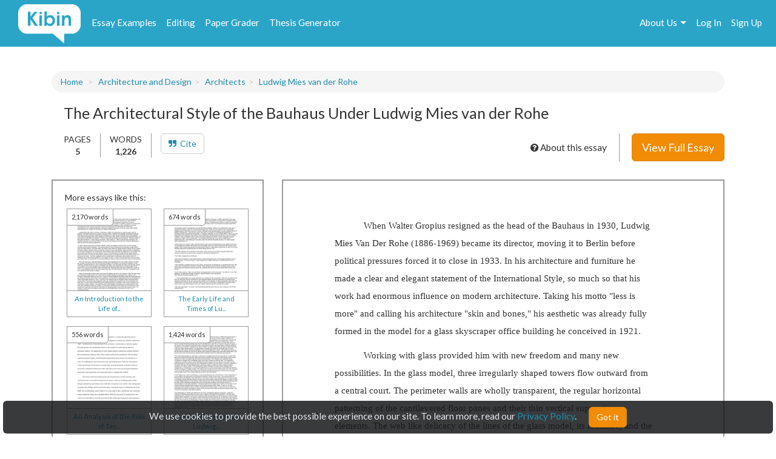

--- FILE ---
content_type: text/html; charset=UTF-8
request_url: https://www.kibin.com/essay-examples/the-architectural-style-of-the-bauhaus-under-ludwig-mies-van-der-rohe-NZEkEHFl
body_size: 8222
content:
<!doctype html>
<html>
	<head>
		<title>The Architectural Style of the Bauhaus Under Ludwig Mies van der Rohe | Kibin</title>
<meta name='description' content="When Walter Gropius resigned as the head of the Bauhaus in 1930, Ludwig Mies Van Der Rohe (1886-1969) became its director, moving it to Berlin before political pressures forced it to close in 1933. In his architecture and furniture he made a clear and elegant statement of the International...">


<meta name='viewport' content='width=device-width,initial-scale=1'>
<meta http-equiv='content-type' content='text/html;charset=UTF-8'>
<link rel='mask-icon' sizes='any' href='https://cdn.kibin.com/images/kibin_logo.svg' color='#018bce'>
<link rel='shortcut icon' href='https://cdn.kibin.com/images/favicon.png'>
<link rel='preconnect' href='https://fonts.googleapis.com'>
<link rel='preconnect' href='https://fonts.gstatic.com' crossorigin>
<link href='https://fonts.googleapis.com/css2?family=Abril+Fatface&family=Lato:wght@300;400;700;900&display=swap' rel='stylesheet'>
<link rel='preconnect stylesheet' href='https://cdnjs.cloudflare.com/ajax/libs/font-awesome/4.7.0/css/font-awesome.min.css' defer>
<link rel='dns-prefetch stylesheet' href='https://cdnjs.cloudflare.com/ajax/libs/font-awesome/4.7.0/css/font-awesome.min.css' defer>
<link rel='preload' href='/d1b6ba3dd2caca808a6b6e68a03216b3/css/main.css' as='style'>
<link rel='stylesheet' href='/d1b6ba3dd2caca808a6b6e68a03216b3/css/main.css' media='print' onload='this.media="all"'>

	<link rel='stylesheet' href='https://cdn.kibin.com/packages/bootstrap-3.3.5-custom/css/bootstrap.essential.min.css'>
	<link rel='preload' href='https://cdn.kibin.com/packages/bootstrap-3.3.5-custom/css/bootstrap.min.css' as='style'>
	<link rel='stylesheet' href='https://cdn.kibin.com/packages/bootstrap-3.3.5-custom/css/bootstrap.min.css' media='print' onload='this.media="all"'>




	<script src='https://ajax.googleapis.com/ajax/libs/jquery/2.1.4/jquery.min.js'></script>

	<link rel='preload' href='/d1b6ba3dd2caca808a6b6e68a03216b3/css/essay-examples.css' as='style'>
	<link rel='stylesheet' href='/d1b6ba3dd2caca808a6b6e68a03216b3/css/essay-examples.css' media='print' onload='this.media="all"'>

	
	



	<link href="https://www.kibin.com/essay-examples/the-architectural-style-of-the-bauhaus-under-ludwig-mies-van-der-rohe-NZEkEHFl" rel='canonical'>

<div id='maintenance_block' style='display:none'><div id='maintenance_banner'></div></div>


<div id='disconnect_banner' style='display:none'></div>


<!-- Google Analytics -->
<script>
(function(i,s,o,g,r,a,m){i['GoogleAnalyticsObject']=r;i[r]=i[r]||function(){
(i[r].q=i[r].q||[]).push(arguments)},i[r].l=1*new Date();a=s.createElement(o),
m=s.getElementsByTagName(o)[0];a.async=1;a.src=g;m.parentNode.insertBefore(a,m)
})(window,document,'script','//www.google-analytics.com/analytics.js','ga');
ga('create', 'UA-20619135-1', 'auto');
ga('require', 'displayfeatures');
ga('send', 'pageview');
</script>
<!-- End Google Analytics -->

<!-- Google Tag Manager -->

<script>(function(w,d,s,l,i){w[l]=w[l]||[];w[l].push({'gtm.start':new Date().getTime(),event:'gtm.js'});var f=d.getElementsByTagName(s)[0],j=d.createElement(s),dl=l!='dataLayer'?'&l='+l:'';j.async=true;j.src='https://www.googletagmanager.com/gtm.js?id='+i+dl;f.parentNode.insertBefore(j,f);})(window,document,'script','dataLayer','GTM-NCV25LF');</script>
<!-- End Google Tag Manager -->

	<!-- Hotjar Tracking Code for https://www.kibin.com -->
	<script>
		(function(h,o,t,j,a,r){
			h.hj=h.hj||function(){(h.hj.q=h.hj.q||[]).push(arguments)};
			h._hjSettings={hjid:2751132,hjsv:6};
			a=o.getElementsByTagName('head')[0];
			r=o.createElement('script');r.async=1;
			r.src=t+h._hjSettings.hjid+j+h._hjSettings.hjsv;
			a.appendChild(r);
		})(window,document,'https://static.hotjar.com/c/hotjar-','.js?sv=');
	</script>

	<!-- Start Visual Website Optimizer Asynchronous Code -->
	<script type='text/javascript'>
	var _vwo_code=(function(){
	var account_id=241616,
	settings_tolerance=2000,
	library_tolerance=2500,
	use_existing_jquery=false,
	// DO NOT EDIT BELOW THIS LINE
	f=false,d=document;return{use_existing_jquery:function(){return use_existing_jquery;},library_tolerance:function(){return library_tolerance;},finish:function(){if(!f){f=true;var a=d.getElementById('_vis_opt_path_hides');if(a)a.parentNode.removeChild(a);}},finished:function(){return f;},load:function(a){var b=d.createElement('script');b.src=a;b.type='text/javascript';b.innerText;b.onerror=function(){_vwo_code.finish();};d.getElementsByTagName('head')[0].appendChild(b);},init:function(){settings_timer=setTimeout('_vwo_code.finish()',settings_tolerance);var a=d.createElement('style'),b='body{opacity:0 !important;filter:alpha(opacity=0) !important;background:none !important;}',h=d.getElementsByTagName('head')[0];a.setAttribute('id','_vis_opt_path_hides');a.setAttribute('type','text/css');if(a.styleSheet)a.styleSheet.cssText=b;else a.appendChild(d.createTextNode(b));h.appendChild(a);this.load('//dev.visualwebsiteoptimizer.com/j.php?a='+account_id+'&u='+encodeURIComponent(d.URL)+'&r='+Math.random());return settings_timer;}};}());_vwo_settings_timer=_vwo_code.init();
	</script>
	<!-- End Visual Website Optimizer Asynchronous Code -->

	<!-- Facebook Pixel Code -->
			<script>
		if(/Mobi/i.test(navigator.userAgent)||/Android/i.test(navigator.userAgent)) {
			// do nothing
		} else {
			!function(f,b,e,v,n,t,s){if(f.fbq)return;n=f.fbq=function(){n.callMethod?n.callMethod.apply(n,arguments):n.queue.push(arguments)};if(!f._fbq)f._fbq=n;n.push=n;n.loaded=!0;n.version='2.0';n.queue=[];t=b.createElement(e);t.async=!0;t.src=v;s=b.getElementsByTagName(e)[0];s.parentNode.insertBefore(t,s)}(window,document,'script','https://connect.facebook.net/en_US/fbevents.js');fbq('init', '959451720838367');fbq('track', "PageView");
		}
		</script><noscript><img height='1' width='1' style='display:none' src='https://www.facebook.com/tr?id=959451720838367&ev=PageView&noscript=1'></noscript>
		<!-- End Facebook Pixel Code -->
	
	
	<div class='nav-top-hamburger-mobile'>
		<div class='nav-hamburger-box-show'></div>
		<div class='nav-hamburger-box-close'></div>
	</div>

			<div class='nav-side-mobile' style='display:none'>
			<div class='nav-side-mobile-logo'></div>
			<div class='nav-side-mobile-buffer'></div>

							<div class='nav-side-mobile-menu-item'><a href='/essay-examples'>Essay Examples</a></div>
				<div class='nav-side-mobile-menu-item nav-side-mobile-menu-editing'><a href='/editing-proofreading-services'>Editing</a></div>
			
							<div class='nav-side-mobile-menu-item'><a href='/free-paper-grader'>Paper Grader</a></div>
				<div class='nav-side-mobile-menu-item'><a href='/thesis-builder'>Thesis Generator</a></div>
									
			<div class='nav-side-mobile-buffer'></div>
							<div class='nav-side-mobile-menu-item nav-side-mobile-menu-aboutus'>About Us<div class='nav-side-mobile-item-caret'>&gt;</div></div>
									<div class='nav-side-mobile-menu-item'><a href='/essay-examples/login'>Log In</a></div>
					<div class='nav-side-mobile-menu-item'><a href='/essay-examples/search'>Search</a></div>
									</div>
		<div class='nav-side-submenu nav-side-submenu-edb' style='display:none'>
			<div class='nav-mobile-back'>&lt; Back</div>
			<div class='nav-side-mobile-buffer'></div>
					</div>
		<div class='nav-side-submenu nav-side-submenu-editing' style='display:none'>
			<div class='nav-mobile-back'>&lt; Back</div>
			<div class='nav-side-mobile-buffer'></div>
					</div>
		<div class='nav-side-submenu nav-side-submenu-aboutus' style='display:none'>
			<div class='nav-mobile-back'>&lt; Back</div>
			<div class='nav-side-mobile-buffer'></div>
			<div class='nav-side-mobile-menu-item nav-side-mobile-menu-item-sub'><a href='/about'>Team Kibin</a></div>
			<div class='nav-side-mobile-menu-item nav-side-mobile-menu-item-sub'><a href='/editors'>Editors</a></div>
			<div class='nav-side-mobile-menu-item nav-side-mobile-menu-item-sub'><a href='/careers'>Careers</a></div>
			<div class='nav-side-mobile-menu-item nav-side-mobile-menu-item-sub'><a href='/honor-code'>Academic Honesty</a></div>
			<div class='nav-side-mobile-menu-item nav-side-mobile-menu-item-sub'><a href='/contact'>Contact Us/FAQ</a></div>
		</div>
		<div class='backdrop' style='display:none'></div>
			<link rel='stylesheet' href='/d1b6ba3dd2caca808a6b6e68a03216b3/css/edb-content.css'>
	</head>
	<body>
		<div id='main'>
			<header>
				<nav class='navbar navbar-kibin'>
	<div class='container-fluid'>
		<div class='col-sm-12'>
			<div class='navbar-header pull-left'>
				<div class='navbar-kibin-logo'>
											<a href="/"><img src="https://cdn.kibin.com/images/kibin_logo_white.svg" class="navbar-logo lozad" alt="Kibin logo"></a>
									</div>
			</div>
					
			<div class='pull-left nav-top-icon-menu' style='display:none'>
									
					<div class='header-top-block header-edb-block pull-left'>
						<a href='/essay-examples'>Essay Examples</a>
					</div>

					
					<div class='header-top-block header-edb-block pull-left'>
						<a href='/editing-proofreading-services'>Editing</a>
					</div>

					
					<div class='header-top-block header-grader-block pull-left'>
						<a href='/free-paper-grader'>Paper Grader</a>
					</div>

					
					<div class='header-top-block header-thesis-block pull-left'>
						<a href='/thesis-builder'>Thesis Generator</a>
					</div>
					
					
							</div>

			<div class='pull-right navbar-actions navbar-right' style='display:none'>
				
									

																						<div class='header-top-block nav-top-signup-link pull-right'><a href='/signup' class='navbar-signup-link'>Sign Up</a></div>
												<div class='header-top-block nav-top-login-link pull-right'><a href='/login' class='navbar-login-link'>Log In</a></div>
					
					
					<div class='header-top-block header-aboutus-block pull-right'>
						<a href='/about'>About Us</a><div class='pull-right header-icon-caret-menu'><div class='header-caret-down'></div></div>

						
						<div class='dash-aboutus-dropdown-info nav-dropdown-menu dispn'>
							<a href='/about'><div class='dash-user-dd-item dash-user-dd-item-div'>Team Kibin</div></a>
							<a href='/editors'><div class='dash-user-dd-item dash-user-dd-item-div'>Editors</div></a>
							<a href='/careers'><div class='dash-user-dd-item dash-user-dd-item-div'>Careers</div></a>
							<a href='/honor-code'><div class='dash-user-dd-item dash-user-dd-item-div'>Academic Honesty</div></a>
							<a href='/contact'><div class='dash-user-dd-item'>Contact Us/FAQ</div></a>
						</div>
					</div>
				
							</div>
		</div>
	</div>
</nav>
			</header>
			<div class='scrollup' style='display:none'>scroll to top</div>
			
				<div class='container'>
		<div class='col-sm-12'>
			<div class='breadcrumb-block breadcrumb-block-display' style='margin-top:40px'>
				<ol class='breadcrumb'>
					<li><a href='/essay-examples'>Home</a></li>
				</ol>
			</div>
		</div>
	</div>

	<div class='container'>
		<div class='col-sm-12 content-header-block'>
			<h1 class='essay-title-alt'>
									The Architectural Style of the Bauhaus Under Ludwig Mies van der Rohe
							</h1>
			
			
			<div class='essay-sub-title-details-block'>
				<div class='essay-sub-details-items'>
					<div class='essay-sub-title-details-item essay-sub-title-details-item-line'>
						PAGES<br/><b>5</b>
					</div>
					<div class='essay-sub-title-details-item essay-sub-title-details-item-line'>
						WORDS<br/><b>1,226</b>
					</div>
					
										<div class='essay-sub-title-details-item'>
										<a href='#cite' class='btn btn-default'><i class='fa fa-quote-right'></i>&nbsp;&nbsp;Cite</a>
					</div>

														</div>
									<div class='essay-sub-details-cta'>
						<a href='/essay-examples/plans' class='btn btn-warning btn-lg btn-view-full-essay'>View Full Essay</a>
					</div>
				
				<div class='about-essay'>
					<i class='fa fa-question-circle' aria-hidden='true'></i> About this essay
				</div>
			</div>
		</div>

		<div class='col-sm-4 sidebar-non-mobile-block'>
			
			<div class='sidebar-container'>
				<div class='sidebar-header'>
					<p>More essays like this:</p>
				</div>

				<div class='similar-container'>
					<div class='sidebar-essays'></div>
				</div>

				<div class='similar-essays'>
									</div>
			</div>

			
							<div class='sidebar-test'>
					<section>
													<div class='testimonial'>
								<img class='lozad' src='https://cdn.kibin.com/images/essay-examples/testimonial1.jpg' />
								<div class='testimonial-text'>
									<div class='quote'>Not sure what I&#039;d do without @Kibin</div>
									<div class='quote-from'>- Alfredo Alvarez, student @ Miami University</div>
								</div>
							</div>
													<div class='testimonial'>
								<img class='lozad' src='https://cdn.kibin.com/images/essay-examples/testimonial2.jpg' />
								<div class='testimonial-text'>
									<div class='quote'>Exactly what I needed.</div>
									<div class='quote-from'>- Jenna Kraig, student @ UCLA</div>
								</div>
							</div>
													<div class='testimonial'>
								<img class='lozad' src='https://cdn.kibin.com/images/essay-examples/testimonial3.jpg' />
								<div class='testimonial-text'>
									<div class='quote'>Wow. Most helpful essay resource ever!</div>
									<div class='quote-from'>- Chris Stochs, student @ UC Berkeley</div>
								</div>
							</div>
											</section>
				</div>
					</div>

		<div class='col-sm-8 content-page-display-container'>
			<div class='content-waiting'>
				<div class='content-msg'>
					<i class='fa fa-spinner fa-spin'></i> Generating <span class='img-progress'>Preview</span>...
				</div>
			</div>

			
			<div class='content-page-block hidden'>
				
				<div id='content-text'></div>
				<img id='content-page-1'/>
			</div>
			
							<div class='content-between-cta hidden'>
					<div class='inlineb text-center'>
						<p>
							This <b>preview</b> is partially blurred. 
															<b>Sign up</b>
														to view the complete essay.
						</p>
					</div>
					<div class='cta-non-mobile'>
						<a href='/essay-examples/plans' class='btn btn-warning btn-lg'>Show me the full essay</a>
					</div>
					<div class='cta-mobile'>
						<a href='/essay-examples/plans' class='btn btn-warning btn-block'>Show me the full essay</a>
					</div>
				</div>
			
												<div class='content-page-block hidden'>
						<img id='content-page-2' />
					</div>

					<div class='content-bottom-cta hidden'>
						<div class='cta-non-mobile'>
							<a href='/essay-examples/plans' class='btn btn-warning btn-lg btn-view-full-essay'>View Full Essay</a>
						</div>
						<div class='cta-mobile'>
							<div class='alert alert-kibin'>This is the end of the preview. <a href='/essay-examples/plans'>Sign up</a> to view the rest of the essay.</div>
							<a href='/essay-examples/plans' class='btn btn-warning btn-block'>Read the full essay</a>
						</div>
					</div>
									</div>

		<div class='col-sm-12 sidebar-mobile-block'>
			
			<div class='sidebar-container'>
				<div class='sidebar-header'>
					<p>More essays like this:</p>
				</div>

				<div class='similar-container'>
					<div class='sidebar-essays'></div>
				</div>

				<div class='similar-essays'>
									</div>
			</div>

			
							<div class='sidebar-test'>
					<section>
													<div class='testimonial'>
								<img class='lozad' src='https://cdn.kibin.com/images/essay-examples/testimonial1.jpg' />
								<div class='testimonial-text'>
									<div class='quote'>Not sure what I&#039;d do without @Kibin</div>
									<div class='quote-from'>- Alfredo Alvarez, student @ Miami University</div>
								</div>
							</div>
													<div class='testimonial'>
								<img class='lozad' src='https://cdn.kibin.com/images/essay-examples/testimonial2.jpg' />
								<div class='testimonial-text'>
									<div class='quote'>Exactly what I needed.</div>
									<div class='quote-from'>- Jenna Kraig, student @ UCLA</div>
								</div>
							</div>
													<div class='testimonial'>
								<img class='lozad' src='https://cdn.kibin.com/images/essay-examples/testimonial3.jpg' />
								<div class='testimonial-text'>
									<div class='quote'>Wow. Most helpful essay resource ever!</div>
									<div class='quote-from'>- Chris Stochs, student @ UC Berkeley</div>
								</div>
							</div>
											</section>
				</div>
					</div>

		<div class='col-sm-12 similar-container-bottom'>
			<div class='content-footer-border'></div>
			<p class='content-footer-header'>View other essays like this one:</p>
			<div class='sidebar-essays-bottom content-footer-essays-bottom'></div>
		</div>

		
		<div class='col-sm-12 footer-cite' name='cite' id='cite'>
			<ul class='nav nav-tabs'>
				<li id='cite-tab-apa' class='footer-cite-tab'><a class='cite-tab-link' href='javascript:void(0)' data-id='apa'><b>APA</b></a></li>
				<li id='cite-tab-mla' class='footer-cite-tab'><a class='cite-tab-link' href='javascript:void(0)' data-id='mla'><b>MLA</b></a></li>
				<li id='cite-tab-chicago' class='footer-cite-tab'><a class='cite-tab-link' href='javascript:void(0)' data-id='chicago'><b>Chicago</b></a></li>
			</ul>

			<div class='footer-cite-body'>
									<div class='footer-cite-body-text' id='footer-cite-body-apa'>
													<p><b>In-text citation:</b></p>
							<p>(Kibin, 2026)</p>
													<p><b>Reference list entry:</b></p>
							<p>Kibin. (2026). <em>The architectural style of the bauhaus under ludwig mies van der rohe</em>. http://www.kibin.com/essay-examples/the-architectural-style-of-the-bauhaus-under-ludwig-mies-van-der-rohe-NZEkEHFl</p>
																			<div class='alert alert-info footer-cite-body-notice'><i class='fa fa-info-circle'></i>&nbsp;&nbsp;Be sure to capitalize proper nouns (e.g. Egypt) and titles (e.g. Macbeth) in the essay title portion of your citation.</div>
											</div>
									<div class='footer-cite-body-text' id='footer-cite-body-mla'>
													<p><b>In-text citation:</b></p>
							<p>("The Architectural Style of the Bauhaus Under Ludwig Mies van der Rohe.")</p>
													<p><b>Works Cited entry:</b></p>
							<p>"The Architectural Style of the Bauhaus Under Ludwig Mies van der Rohe." <em>Kibin</em>, 2026, www.kibin.com/essay-examples/the-architectural-style-of-the-bauhaus-under-ludwig-mies-van-der-rohe-NZEkEHFl</p>
																	</div>
									<div class='footer-cite-body-text' id='footer-cite-body-chicago'>
													<p><b>Footnote:</b></p>
							<p>1. "The Architectural Style of the Bauhaus Under Ludwig Mies van der Rohe." Kibin, 2026. http://www.kibin.com/essay-examples/the-architectural-style-of-the-bauhaus-under-ludwig-mies-van-der-rohe-NZEkEHFl.</p>
													<p><b>Bibliography entry:</b></p>
							<p>"The Architectural Style of the Bauhaus Under Ludwig Mies van der Rohe." Kibin, 2026. http://www.kibin.com/essay-examples/the-architectural-style-of-the-bauhaus-under-ludwig-mies-van-der-rohe-NZEkEHFl.</p>
																	</div>
							</div>
		</div>
	</div>

	<div class='modal fade' id='about-essay-modal' tabindex='-1' role='dialog' aria-hidden='true'>
		<div class='modal-dialog'>
			<div class='modal-content'>
				<div class='modal-body'>
					<button type='button' class='close' data-dismiss='modal' aria-label='Close'><span aria-hidden='true'>&times;</span></button>
					<div class='essay-faq-ques faq-ques'><i class='fa fa-plus-circle'></i>&nbsp;&nbsp;How can I use this essay example?</div>
					<div class='essay-faq-ans'>
						<p>You know how looking at a math problem similar to the one you're stuck on can help you get unstuck? Reading example essays works the same way!</p>

						<p>Here are some ways our essay examples library can help you with your assignment:</p>

						<ul>
							<li>Brainstorm a strong, interesting topic</li>
							<li>Learn what works (and what doesn't) from the reader's perspective. What hooks you? What makes you cringe?</li>
							<li>Uncover new sources by reviewing other students' references and bibliographies</li>
							<li>Inspire new perspectives and arguments (or counterarguments) to address in your own essay</li>
						</ul>

						<p>Read our <a href='/honor-code' target='_blank'>Academic Honor Code</a> for more information on how to use (and how not to use) our library.</p>
					</div>

					<div class='essay-faq-ques faq-ques'><i class='fa fa-plus-circle'></i>&nbsp;&nbsp;Are these essay examples edited?</div>
					<div class='essay-faq-ans'>
						<p>Essays may be lightly modified for readability or to protect the anonymity of contributors, but we do not edit essay examples prior to publication. (And nope, we don't source our examples from our editing service! Check out our <a href='/privacy' target='_blank'>Privacy</a> and <a href='/terms' target='_blank'>Content Sharing</a> policies for more information.)</p>

						<p>The essays in our library are intended to serve as content examples to inspire you as you write your own essay. They're not intended to be submitted as your own work, so we don't waste time removing every error. This allows our team to focus on improving the library and adding new essays.</p>
					</div>

					<div class='essay-faq-ques faq-ques'><i class='fa fa-plus-circle'></i>&nbsp;&nbsp;Who wrote this essay?</div>
					<div class='essay-faq-ans'>
						<p>The example essays in Kibin's library were written by real students for real classes. To protect the anonymity of contributors, we've removed their names and personal information from the essays. When citing an essay from our library, you can use "Kibin" as the author.</p>

						<p>Kibin does not guarantee the accuracy, timeliness, or completeness of the essays in the library; essay content should not be construed as advice. For more information on choosing credible sources for your paper, check out <a href='/essay-writing-blog/apply-craap-test-essay-sources/' target='_blank'>this blog post</a>.</p>
					</div>

					<div class='essay-faq-ques faq-ques'><i class='fa fa-plus-circle'></i>&nbsp;&nbsp;There's a problem with this paper.</div>
					<div class='essay-faq-ans'>
						<p>Did you find something inaccurate, misleading, abusive, or otherwise problematic in this essay example? <a href="&#109;&#x61;i&#x6c;t&#x6f;&#x3a;&#x74;&#x65;am@k&#105;&#x62;in&#46;c&#x6f;&#x6d;">Let us know!</a> We'll take a look right away.</p>
					</div>
				</div>
				<div class='modal-footer about-essay-modal-footer'>
					<button class='btn btn-warning' data-dismiss='modal' aria-label='Close'>Close</button>
				</div>
			</div>
		</div>
	</div>

	
	<input type='hidden' name='_page_mobile' value=1>
	<input type='hidden' name='_page_mobile_scroll_pos' value=0>
	<input type='hidden' name='cat'>
	<input type='hidden' name='docid' value='eyJpdiI6ImFxUGl5Tlc5QlZKbUx2XC9qMzVhNGl3PT0iLCJ2YWx1ZSI6IlZoR2p2WUViQzV2aHRGNmFRR3hHTEE9PSIsIm1hYyI6ImFjZjJjMDUxNDNiMmY1NjU0MTFhNzE2YzZjYmQxY2I5NmM5MzgzMDNmZGVkNmZmY2ZmMTY5NTY4MmMwN2I1MzIifQ=='>
	<input type='hidden' name='doc_title' value='The Architectural Style of the Bauhaus Under Ludwig Mies van der Rohe'>
	<input type='hidden' name='words' value='1226'>

						<input type='hidden' name='pages' value=2>
				<input type='hidden' name='preview' value=1>
	
			<input type='hidden' name='uid'>
	
				<div id='push'></div>
		</div>
		<div id='footer'>
	<div class='container-fluid'>
		<div class='col-sm-12'>
			<div class='footer-contents inlineb'>
				
				
									<div class='footer-contents-col'>
						<p class='footer-contents-col-header'>Company</p>
						<ul class='footer-contents-col-text'>
																								<li><a href='/about'>About Us</a></li>
																																<li><a href='/contact'>Contact/FAQ</a></li>
																																<li><a href='/resources'>Resources</a></li>
																																<li><a href='/terms'>Terms of Service</a></li>
																																<li><a href='/privacy'>Privacy Policy</a></li>
																																<li><a href='/honor-code'>Academic Honor Code</a></li>
																																<li><a href='/testimonials'>Kibin Reviews &amp; Testimonials</a></li>
																																<li><a href='/editors'>Meet the Editors</a></li>
																																<li><a href='/proofreading-jobs'>Proofreading Jobs</a></li>
																																<li><a href='/careers'>Careers</a></li>
																																<li><a href='/essay-writing-blog/'>Essay Writing Blog</a></li>
																					</ul>
					</div>
									<div class='footer-contents-col'>
						<p class='footer-contents-col-header'>Follow</p>
						<ul class='footer-contents-col-text'>
																								<li>
										<a href='https://www.facebook.com/kibininc'>
											<img src='https://cdn.kibin.com/images/facebook-logo-white.png' height=20px width=auto />
											&nbsp;&nbsp;Facebook
										</a>
									</li>
																																<li>
										<a href='https://www.twitter.com/kibin'>
											<img src='https://cdn.kibin.com/images/x-logo-white.png' height=20px width=auto />
											&nbsp;&nbsp;X (Twitter)
										</a>
									</li>
																					</ul>
					</div>
				
							</div>
		</div>
	</div>
</div>

<input type='hidden' name='_token' value='iJaQ1Hy7hwkfxcyZvuWWAxSrTLf01h8Tq8VH8sze'>

<div id='sound_buffer'></div>
<div id='fb_pixel'></div>
<script src='https://cdn.kibin.com/packages/bootstrap-3.3.5-custom/js/bootstrap.min.js'></script>
<script src='/js/static.js'></script>
<script src='/d1b6ba3dd2caca808a6b6e68a03216b3/js/main.js'></script>
<script src='https://cdn.kibin.com/packages/jeditable.js'></script>
<script src='https://cdn.kibin.com/packages/jquery.cookie.js'></script>
<script src='https://cdn.kibin.com/packages/jquery.countdown.custom.min.js'></script>

	
	<script src='/d1b6ba3dd2caca808a6b6e68a03216b3/js/essay-examples.js' defer></script>



		<script src='https://cdn.kibin.com/packages/lozad.min.js'></script>
		<script>
			const observer = lozad(); // lazy loads elements with default selector as '.lozad'
			observer.observe();
		</script>
	

			<script type="text/javascript">
			if(/Mobi/i.test(navigator.userAgent)||/Android/i.test(navigator.userAgent)) {
							} else {
				!function(e,t,n){function a(){var e=t.getElementsByTagName("script")[0],n=t.createElement("script");n.type="text/javascript",n.async=!0,n.src="https://beacon-v2.helpscout.net",e.parentNode.insertBefore(n,e)}if(e.Beacon=n=function(t,n,a){e.Beacon.readyQueue.push({method:t,options:n,data:a})},n.readyQueue=[],"complete"===t.readyState)return a();e.attachEvent?e.attachEvent("onload",a):e.addEventListener("load",a,!1)}(window,document,window.Beacon||function(){});
			}
		</script><script type="text/javascript">
			if(/Mobi/i.test(navigator.userAgent)||/Android/i.test(navigator.userAgent)) {
							} else {
				window.Beacon('init', '9f1c85f6-8502-4ab5-9aaa-13ae87ab9ace')
			}
		</script>
	
	
			<script type="text/javascript">
			var _dcq = _dcq || [];
			var _dcs = _dcs || {}; 
			_dcs.account = '8212527';

			(function() {
				var dc = document.createElement('script');
				dc.type = 'text/javascript'; dc.async = true; 
				dc.src = '//tag.getdrip.com/8212527.js';
				var s = document.getElementsByTagName('script')[0];
				s.parentNode.insertBefore(dc, s);
			})();
		</script>
	


	<script>
			</script>
	
			<script>
							_dcq.push(['track','Visit (EDB)']);
					</script>
	
<script>
	$(document).ready(function() {$('.navbar-actions,.nav-top-icon-menu').show();});
	$(window).load(function() {
		
		$('.header-profile-block').mouseenter(function() {
			$('.nav-dropdown-menu').hide();
			$('.dash-user-dropdown-info').show();
		}).mouseleave(function() {
			$('.nav-dropdown-menu').hide();
		});

		$('.header-editing-block').mouseenter(function() {
			$('.nav-dropdown-menu').hide();
			$('.dash-editing-dropdown-info').show();
		}).mouseleave(function() {
			$('.nav-dropdown-menu').hide();
		});

		$('.header-edb-block').mouseenter(function() {
			$('.nav-dropdown-menu').hide();
			$('.dash-edb-dropdown-info').show();
		}).mouseleave(function() {
			$('.nav-dropdown-menu').hide();
		});

		$('.header-aboutus-block').mouseenter(function() {
			$('.nav-dropdown-menu').hide();
			$('.dash-aboutus-dropdown-info').show();
		}).mouseleave(function() {
			$('.nav-dropdown-menu').hide();
		});

		$('.dash-user-dd-item').click(function() {
			$('.nav-dropdown-menu').hide();
		});

		$('.nav-side-mobile-logo').html('<img src="https://cdn.kibin.com/images/kibin_logo_blue.svg" class="nav-mobile-logo">');
		
		$('.nav-hamburger-box-show').html("<i class='fa fa-2x fa-bars'></i>");
		$('.nav-hamburger-box-close').html("<i class='fa fa-2x fa-times'></i>");

		
		if(navigator.platform.indexOf('Win') > -1) {
			$('select').removeClass('form-control');
		}

		
		$.post('/maintenance_window',{
			_token: $('[name="_token"]').val()
		},function(e) {
			if(e.maint_time_now > e.maint_date_start && e.maint_time_now < e.maint_date_end) {
				window.location = '/down';
			} else if(e.maint_time_now < e.maint_date_end) {
				$('#maintenance_banner').html('Notice: The server will be down for maintenance for approximately ' + e.maint_duration + ' minutes, starting on ' + e.maint_date_start_text + ' Pacific Time.');
				$('#maintenance_block').slideDown();
			}
		},'json');
	});	
</script>		<script type="text/javascript">/* <![CDATA[ */var google_conversion_id = 992790770;var google_custom_params = window.google_tag_params;var google_remarketing_only = true;/* ]]> */</script><script type="text/javascript" src="//www.googleadservices.com/pagead/conversion.js"></script><noscript><div style="display:inline;"><img height="1" width="1" style="border-style:none;" alt="" src="//googleads.g.doubleclick.net/pagead/viewthroughconversion/992790770/?value=0&amp;guid=ON&amp;script=0"/></div></noscript>
		<script>$(document).ready(function(){ $('[name="google_conversion_frame"]').css('display','none') });</script>

		<script type="text/javascript" src="//my.hellobar.com/d7e2465020984c2301644ddeb6ac00238858f7ef.js" async></script>
	

<!-- Google Tag Manager (noscript) -->
<noscript><iframe src="https://www.googletagmanager.com/ns.html?id=GTM-NCV25LF"
height="0" width="0" style="display:none;visibility:hidden"></iframe></noscript>
<!-- End Google Tag Manager (noscript) -->

<script src='https://cdn.kibin.com/packages/jquery-ui-1.12.1.custom/jquery-ui.min.js'></script>
<script type='text/javascript'>
	$(document).ready(function(){
		$('.nav-hamburger-box-show').click(function() {
			$('.backdrop').fadeIn();
			$('.nav-side-mobile').show('slide',{direction:'right'},300);
			$('.nav-hamburger-box-close').show();
			$(this).hide();
		});

		$('.nav-hamburger-box-close').click(function() {
			$('.backdrop').fadeOut(200);
			$('.nav-side-mobile').hide('slide',{direction:'right'},300);
			$('.nav-hamburger-box-show').show();
			$(this).hide();
			$('.nav-side-submenu').hide();
		});

		$('.nav-mobile-back').click(function() {
			$(this).parent().hide('slide',{direction:'right'},300);
		});

		$('.nav-side-mobile-menu-edb').click(function() {
			$('.nav-side-submenu-edb').show('slide',{direction:'right'},300);
		});

		$('.nav-side-mobile-menu-editing').click(function() {
			$('.nav-side-submenu-editing').show('slide',{direction:'right'},300);
		});

		$('.nav-side-mobile-menu-aboutus').click(function() {
			$('.nav-side-submenu-aboutus').show('slide',{direction:'right'},300);
		});

		if($('.nav-side-mobile').height() < $(window).height()) {
			$('.nav-side-mobile').css('height','100%');
		}
	});
</script>

		<div id='cookie-banner'><div class='cookie-banner-text'>We use cookies to provide the best possible experience on our site. To learn more, read our <a target='_blank' href='/privacy'>Privacy Policy</a>.</div><div class='cookie-banner-btn-div'><button class='btn btn-warning cookie-banner-btn'>Got it</button></div></div>

<script>
	$(document).ready(function(){
		//console.log(typeof($.cookie('kibin_cookie_banner_ok')) === 'undefined');
		if(typeof($.cookie('kibin_cookie_banner_ok')) === 'undefined') {
			$('.cookie-banner-text,.cookie-banner-btn-div').css('display','inline-block');
			$('#cookie-banner').show();
		}

		$('.cookie-banner-btn').on('mousedown',function(){
			$.cookie('kibin_cookie_banner_ok',true);
			$('#cookie-banner').hide();
		});
	});
</script>			<script src='https://cdn.kibin.com/packages/imagesloaded.pkgd.min.js'></script>
	<script src='/d1b6ba3dd2caca808a6b6e68a03216b3/js/edb-content.js'></script>

	
		<script defer src="https://static.cloudflareinsights.com/beacon.min.js/vcd15cbe7772f49c399c6a5babf22c1241717689176015" integrity="sha512-ZpsOmlRQV6y907TI0dKBHq9Md29nnaEIPlkf84rnaERnq6zvWvPUqr2ft8M1aS28oN72PdrCzSjY4U6VaAw1EQ==" data-cf-beacon='{"version":"2024.11.0","token":"9713827f2c0a4712a17e0afbaee82b48","server_timing":{"name":{"cfCacheStatus":true,"cfEdge":true,"cfExtPri":true,"cfL4":true,"cfOrigin":true,"cfSpeedBrain":true},"location_startswith":null}}' crossorigin="anonymous"></script>
</body>
</html>

--- FILE ---
content_type: text/html; charset=UTF-8
request_url: https://www.kibin.com/essay-examples/get_content_data/eyJpdiI6ImFxUGl5Tlc5QlZKbUx2XC9qMzVhNGl3PT0iLCJ2YWx1ZSI6IlZoR2p2WUViQzV2aHRGNmFRR3hHTEE9PSIsIm1hYyI6ImFjZjJjMDUxNDNiMmY1NjU0MTFhNzE2YzZjYmQxY2I5NmM5MzgzMDNmZGVkNmZmY2ZmMTY5NTY4MmMwN2I1MzIifQ==?content_page=1
body_size: 2994
content:
{"content":"<!DOCTYPE HTML PUBLIC \"-\/\/W3C\/\/DTD HTML 4.0 Transitional\/\/EN\">\n<html>\n<head>\n\n\n\n\n\n\n\n\n\n\n\n\n\n<style type=\"text\/css\">\n@page { size: 8.24in 11.66in; margin: 1in }\np { margin-bottom: 0.1in; direction: ltr; line-height: 120%; text-align: left; orphans: 2; widows: 2 }\n<\/style>\n<\/head>\n<body lang=\"en-US\" dir=\"ltr\">\n<p style=\"text-indent: 0.5in; margin-bottom: 0.11in; line-height: 200%\">\n When\nWalter Gropius resigned as the head of the Bauhaus in 1930, Ludwig\nMies Van Der Rohe (1886-1969) became its director, moving it to\nBerlin before political pressures forced it to close in 1933. In his\narchitecture and furniture he made a clear and elegant statement of\nthe International Style, so much so that his work had enormous\ninfluence on modern architecture. Taking his motto &quot;less is\nmore&quot; and calling his architecture &quot;skin and bones,&quot;\nhis aesthetic was already fully formed in the model for a glass\nskyscraper office building he conceived in 1921. \n<\/p>\n<p style=\"text-indent: 0.5in; margin-bottom: 0.11in; line-height: 200%\">\n Working\nwith glass provided him with new freedom and many new possibilities.\nIn the glass model, three irregularly shaped towers flow outward from\na central court. The perimeter walls are wholly transparent, the\nregular horizontal patterning of the cantilevered floor panes and\ntheir thin vertical supporting elements. The web like delicacy of the\nlines of the glass model, its radiance, and the illusion of movement\ncreated by reflection and by light changes seen through it prefigure\nmany of the glass skyscrapers of major cities throughout the world. \n<\/p>\n<p style=\"text-indent: 0.5in; margin-bottom: 0.11in; line-height: 200%\">\n Georg\nMuche's Haus am Horn, the model house for the Bauhaus exhibition in\n1923, was the first house he had ever designed. It is an\nextraordinary little Modernist Villa, classical in its own way. As\nthe floor plan shows, it was designed for a single family with young\nchildren and no servants. \n<\/p>\n<p style=\"text-indent: 0.5in; margin-bottom: 0.11in; line-height: 200%\">\n The\nliving room stands at the center of the house, surrounded by all the\nother, much smaller rooms and lit by clerestory windows above. The\nsurrounding rooms are linked in a logical way for middle-class\nhouseholds (the man's and the woman's rooms both lead into the\nbathroom, the women&rsquo;s room connects with the nursery and so\non).<\/p>\n<p style=\"text-indent: 0.5in; margin-bottom: 0.11in; line-height: 200%\">\n Muche\nbecame as fascinated by the idea of low cost, quick assembly\nprefabricated buildings as Gropius and Meyer. In 1925 they designed a\nhouse that could be","results":"<!DOCTYPE HTML PUBLIC \"-\/\/W3C\/\/DTD HTML 4.0 Transitional\/\/EN\"><br \/>\n<html><br \/>\n<head> <style type=\"text\/css\"><br \/>\n@page { size: 8.24in 11.66in; margin: 1in }<br \/>\np { margin-bottom: 0.1in; direction: ltr; line-height: 120%; text-align: left; orphans: 2; widows: 2 }<br \/>\n<\/style><br \/>\n<\/head><br \/>\n<body lang=\"en-US\" dir=\"ltr\"><br \/>\n<p style=\"text-in...","pid":"eyJpdiI6ImFxUGl5Tlc5QlZKbUx2XC9qMzVhNGl3PT0iLCJ2YWx1ZSI6IlZoR2p2WUViQzV2aHRGNmFRR3hHTEE9PSIsIm1hYyI6ImFjZjJjMDUxNDNiMmY1NjU0MTFhNzE2YzZjYmQxY2I5NmM5MzgzMDNmZGVkNmZmY2ZmMTY5NTY4MmMwN2I1MzIifQ==","n":0}

--- FILE ---
content_type: text/html; charset=UTF-8
request_url: https://www.kibin.com/essay-examples/get_content_cat/eyJpdiI6ImFxUGl5Tlc5QlZKbUx2XC9qMzVhNGl3PT0iLCJ2YWx1ZSI6IlZoR2p2WUViQzV2aHRGNmFRR3hHTEE9PSIsIm1hYyI6ImFjZjJjMDUxNDNiMmY1NjU0MTFhNzE2YzZjYmQxY2I5NmM5MzgzMDNmZGVkNmZmY2ZmMTY5NTY4MmMwN2I1MzIifQ==
body_size: 1805
content:
{"category":"Architecture and Design","category_txt":"Architecture and Design","cat":"Architecture and Design","cat_sub":"","topic":"","topic_sub":"Architects","prompt":"Ludwig Mies van der Rohe","cat_sub_id":0,"topic_id":0,"topic_sub_id":10352,"prompt_id":7422,"cat_link":"\/essay-examples\/architecture-and-design","cat_sub_link":"","topic_link":"","topic_sub_link":"\/essay-examples\/architecture-and-design\/architects-10352","prompt_link":"\/essay-examples\/architecture-and-design\/architects-10352\/ludwig-mies-van-der-rohe-7422"}

--- FILE ---
content_type: text/css
request_url: https://www.kibin.com/d1b6ba3dd2caca808a6b6e68a03216b3/css/main.css
body_size: 6197
content:
* {
	font-family:'Lato','Century Gothic',CenturyGothic,AppleGothic,sans-serif;
	-webkit-font-smoothing: antialiased;
	src:local(sans-serif),local(AppleGothic),local(CenturyGothic),local('Century Gothic'),url(https://fonts.googleapis.com/css?family=Lato:400,300,700&display=swap);
	font-display:swap;
}
html,body {
	height:100%;
}
#main {
	height:auto !important;
	height:100%;
	margin:0 auto -414px;
	min-height:100%;
}
#push {
	height:414px;
}
#footer {
	background-color:#292a28;
	bottom:0;
	color:#fff;
	min-height:414px;
	position:relative;
	width:100%;
}
@media(max-width:1680px) {
	#main {
		margin:0 auto -400px;
	}
	#push { height:400px;}
	#footer { min-height:425px;}
}

/*
 * misc.
 */

.dispn { display:none;}
.inlineb { display:inline-block;}
.cursorp { cursor:pointer;}
.fw3 { font-weight:300 !important;}
.fw4 { font-weight:400 !important;}
.fw7 { font-weight:700 !important;}
.row { margin:0 !important;}
.text_c { text-align:center;}
.marhc { margin:0 auto;}
.block { margin:50px 0;}
.block-bottom { margin-bottom:50px;}

h1,h2,h3,h4 { font-weight:700 !important;}

.alt-head-font {
	font-family:'Abril Fatface','Lato','Century Gothic',CenturyGothic,AppleGothic,sans-serif;
	-webkit-font-smoothing: antialiased;
	src:local(sans-serif),local(AppleGothic),local(CenturyGothic),local('Century Gothic'),url(https://fonts.googleapis.com/css2?family=Abril+Fatface&display=swap);
	font-display:swap;
	letter-spacing:1.5px;
}

/* kibin blue: #1e8dac */
header {
	background-color:#1e8dac;
	position:relative;
	z-index:10;
}
.header-gen {
	font-size:2.5em;
	margin-bottom:20px;
}
.header-gen-sub { font-size:1.25em;}
.header-gen-alt {
	font-size:2.25em;
	margin:40px 0;
}
.header-gen-nospacing { font-size:1.25em;}

.header-avatar { margin:5px 8px 0 0; }
.header-user-name {
	color:white;
	margin-top:12px;
}
.header-caret-down {
	width:0;
	height:0;
	border-style:solid;
	border-width:5px 5px 0 5px;
	border-color:#ffffff transparent transparent transparent;
}
.header-caret-up {
	width:0;
	height:0;
	border-style:solid;
	border-width:0 5px 5px 5px;
	border-color:transparent transparent #ffffff transparent;
}
.header-caret-menu { margin:10px 0 0 5px; }
.header-icon-caret-menu { margin:11px 0 0 5px }
@media(max-width:1680px) {
	.header-caret-menu { margin:8px 0 0 5px; }
	.header-icon-caret-menu { margin:9px 0 0 5px }
}
.header-top-title-link {
	color:#eee;
	font-size:0.8em;
}
.header-bottom-title-link {
	color:white;
	font-weight:700;
	margin-top:-2px;
}
.header-top-block { 
 	cursor:pointer;
	padding:16px 8px;
}
.header-top-block a {
	color:#fff!important;
	font-size:1.1em;
}
.header-top-block a:hover {
	color:#fff;
}
.header-profile-block {
	cursor:pointer;
	padding:0 10px 5px 8px;
}
.header-user-name:hover {
	text-decoration:underline;
}

.btn-fb {
	color:#fff;
	background-color:#4267B2;
}
a.btn-fb:hover { color:#fff;}
.btn-fb:hover { background-color:#5670b8;}

.avatar_xxs {
	border-radius:50%;
	height:30px;
	width:30px;
}

.avatar_xs {
	border-radius:50%;
	height:40px;
	width:40px;
}

.avatar_s {
	border-radius:50%;
	height:50px;
	width:50px;
}

.avatar_m {
	border-radius:50%;
	height:60px;
	width:60px;
}

#maintenance_banner {
	width: 100%;
	text-align: center;
	padding: 12px 0 15px;
	background: rgba(240,173,78,0.75);
	color: #222;
}

#disconnect_banner {
	width: 100%;
	text-align: center;
	padding: 10px 0;
	background: rgb(255,91,91);
	color: white;
}

#imp_banner {
	background: rgba(228,80,44,0.9);
	color: white;
	padding: 10px 0;
	position: relative;
	text-align: center;
	width: 100%;
	z-index:10000;
}

.bootstrap-switch-container {
	width: 110px !important;
}

.badge.alert-red { background:#d9534f;}
.nav-gen-links {
	color:#fff;
	display:inline-block;
	margin-top:15px;
}
.nav-dropdown-menu {
	background:#4ab2d0;
	border-radius:4px;
	box-shadow:0 4px 8px -2px rgba(0, 0, 0, 0.2), 0 10px 20px 0 rgba(0, 0, 0, 0.19);
	color:#fff;
	margin:6px 0 0 -8px;
	position:absolute;
	width:250px;
}
.dash-aboutus-dropdown-info {
	margin-left:-150px !important;
}
@media(max-width:1640px) {
	.dash-aboutus-dropdown-info {
		margin-left:-165px !important;
	}
}
.dash-user-dropdown-info {
	margin-top:50px;
	right:0;
}
.dash-user-dd-item {
	color:#fff;
	padding:8px 8px 8px 12px;
}
.dash-user-dd-item:hover {
	color:#2aa5c8;
	cursor:pointer;
	background:#fff;
	border-radius:4px;
}

.dash-auth-refer-cont {
	background:rgba(255,255,255,0.85);
	border:#2aa5c8 1px solid;
	border-radius:4px;
	padding:20px 25px;
	position:absolute;
	text-align:center;
	margin:40px 0 0 35px;
}
.dash-auth-refer-header {
	font-size:1.4em;
	font-weight:700;
	color:#1e8dac;
}
.dash-auth-refer-header-sub {
	font-size:1.16em;
	margin-top:3px;
}
.dash-auth-refer-header-note { font-size:0.8em;}
.dash-auth-refer-link { margin:8px 0;}
.dash-auth-refer-link input { background:#fff !important;}
.dash-auth-refer-footer { font-size:0.8em;}
.dash-auth-refer-close {
	cursor:pointer;
	font-size:1.5em;
	margin:-15px -12px 0 0;
}

/*
 * error page
 */

.error-header {
	font-size:4em;
	margin:50px 0 20px;
}
.error-header-sub {
	font-size:2em;
	margin:20px 0;
}
.error-body,.error-footer {
	margin:20px 0 40px;
	text-align:center;
}
.error-text-opt {
	height:100px !important;
	margin:0 auto;
	width:350px !important;
}
.error-footer { font-size:0.95em;}

/*
 * credit card sprite
 */

.credit_card_amex,.credit_card_discover,.credit_card_mastercard,.credit_card_visa,
.credit_card_amex_bw,.credit_card_discover_bw,.credit_card_mastercard_bw,.credit_card_visa_bw{
	background: url(https://cdn.kibin.com/images/credit_cards.png) no-repeat;
}
.credit_card_amex {
	background-position:0 -57px;
	width:28px;
	height:18px;
}
.credit_card_discover {
	background-position:0 -38px;
	width:28px;
	height:18px;
}
.credit_card_mastercard {
	background-position:0 -19px;
	width:28px;
	height:18px;
}
.credit_card_visa {
	background-position:0 0;
	width:28px;
	height:18px;
}
.credit_card_amex_bw {
	background-position:-29px -57px;
	width:28px;
	height:18px;
}
.credit_card_discover_bw {
	background-position:-29px -38px;
	width:28px;
	height:18px;
}
.credit_card_mastercard_bw {
	background-position:-29px -19px;
	width:28px;
	height:18px;
}
.credit_card_visa_bw {
	background-position:-29px 0;
	width:28px;
	height:18px;
}

/*
 * category iamges
 */

.category_clarity { background:url(https://cdn.kibin.com/images/clarity.png) no-repeat;height:32px;width:32px }
.category_stylistic { background:url(https://cdn.kibin.com/images/stylistic.png) no-repeat;height:32px;width:32px }
.category_final { background:url(https://cdn.kibin.com/images/final.png) no-repeat;height:32px;width:32px }
.category_clarity_s { background:url(https://cdn.kibin.com/images/clarity_s.png) no-repeat;height:20px;width:20px }
.category_stylistic_s { background:url(https://cdn.kibin.com/images/stylistic_s.png) no-repeat;height:20px;width:20px }
.category_final_s { background:url(https://cdn.kibin.com/images/final_s.png) no-repeat;height:20px;width:20px }

/*
 * legacy sprite images
 */

.reg_spr { background:url(https://cdn.kibin.com/images/sprite_reg.png) no-repeat top left;}
.reg_spr.kelly { background-position: 0px 0px; width: 94px; height: 94px;}
.reg_spr.bud { background-position: -96px 0px; width: 94px; height: 94px;}
.reg_spr.sandra { background-position: -192px 0px; width: 94px; height: 94px;}
.reg_spr.camvu { background-position: -288px 0px; width: 94px; height: 94px;}

/*
 * navbar
 */

.navbar {
	margin-bottom:0 !important;
	font-size:1.2em !important;
}
@media(max-width:1680px) {
	.navbar {
		font-size:1em !important;
	}
}
.navbar-kibin {
	background-color:#2aa5c8;
	border:none !important;
	font-size:14px;
	height:77px!important;
	z-index:2;
}
.navbar-kibin-logo {
	display:inline-block;
	height:72px;
}
.navbar-logo {
	float:left;
	height:65px;
	margin-top:7px;
}
.navbar-actions a {
	color:#fff;
	font-size:1.1em;
}
.navbar-actions a:hover { color:#fff;}
.navbar-link-block { margin-left:15px; }
.nav-row { background-color: #1e8dac;}

.nav .nav-sub {
	width:900px;
}
.nav .nav-section,
.nav .nav-links{
	display: inline-block;
	background-color: #1e8dac;
}
.nav .nav-section{
	position: relative;
	padding-right: 20px;
	margin-left: 10px;
}
.nav .nav-links{
	position: relative;
	margin-left: 3px;
}
	.nav .nav-link{
		display: inline-block;
		padding:11px 11px;
		color:#fff;
		cursor:pointer;
	}
	.nav .nav-section .section-link{
		font-weight: bold;
		cursor: pointer;
		background-color:transparent !important;
	}
	.nav .nav-section .section-link:hover{
		color:#fff;
		text-decoration: none;
	}
	.nav .nav-section .caret {
		color:#f28c06;
		cursor:pointer;
	}
	.nav .nav-section.open .caret {
		transform:rotate(180deg);
	}
	.nav .nav-section .section-link.locked{
		cursor:default;
	}
	.nav .nav-section .section-link.locked:after{
		display: none;
	}
	.nav .nav-links .nav-link:first-of-type{
		padding-left: 15px;
		margin-left: 5px;
	}
	.nav .nav-links .nav-link.active{
		padding-bottom: 3px;
		padding-left: 0px;
		padding-right: 0px;
		margin-left: 11px;
		margin-right: 11px;
		color:#fff;
	}
	.nav .nav-links .nav-link:hover {
		color:#fff;
		text-decoration:none;
		border-bottom:1px solid #f28c06;
		padding-bottom:3px;
	}
	.nav .nav-more-btn{
		display: none;
		color:#fff;
		cursor:pointer;
	}
.nav-links-overflow{
	display: none;
	position: relative;
	width:100%;
	padding: 0px 3px;
	padding-top: 3px;
	background-color: #4AB2D0;
	z-index: 1;
}
	.nav-links-overflow .nav-link-overflow{
		display: inline-block;
		width:50%;
		padding: 12px 15px;
		border:2px solid #4AB2D0;
		text-align: center;
		background-color: rgba(255,255,255,0.1);
	}
.nav-section-dropdown{
	display:none;
	position:absolute;
	top:42px;
	right:-7px;
	padding:7px 0px;
	background-color:#1e8dac;
	border-top:2px solid #4AB2D0;
	text-align:right;
	z-index:3;
}
.nav-section.open .nav-section-dropdown{
	display: block;
}
	.nav-section-dropdown a {
		width: 2000px; /* wide enough to cover a really wide monitor */
		right:0px;
		padding:6px 0px;
		padding-right: 39px;
		cursor: pointer;
		-webkit-text-size-adjust:100%;
	}
	.nav-section-dropdown-link.active{
		color: #6CC4D4;
	}
	.nav-section-dropdown-link:hover{
		text-decoration: none;
	}
	.nav-section-dropdown-link:hover:after{
		background-color:#f28c06;
		border-radius:50%;
		content:'';
		display: inline-block;
		height:5px;
		margin:0 -20px 0 15px;
		width:5px;
	}
	.nav-section-dropdown-link:last-of-type span{
		color:#f28c06;
		margin-right:-13px;
	}

.nav-caret-placeholder {
	display:inline-block;
	width:10px;
}

.nav-top-hamburger-mobile,.nav-hamburger-box-close {
	display:none;
}

.nav-hamburger-box-show,.nav-hamburger-box-close {
	background:white;
	border-radius:4px;
	box-shadow: 0 2px 4px 0 rgba(0,0,0,.15), 0 8px 16px 0 rgba(0,0,0,.05);
	color:#1e8dac;
	cursor:pointer;
	margin-top:18px;
	padding:5px 10px;
}

.nav-mobile-logo {
	height:55px;
	margin:15px 0 0 15px;
}
.nav-mobile-back {
	font-size:1.25em;
	height:55px;
	margin:20px;
}
.nav-side-mobile-buffer {
	margin-top:60px;
}
.nav-side-mobile-menu-item {
	font-size:1em;
	margin:20px;
}
.nav-side-mobile-menu-item-sub a {
	color:white;
}
.nav-side-mobile-item-caret {
	float:right;
	margin-right:65px;
}
.nav-side-mobile-menu-item {
	cursor:pointer;
}
.nav-side-mobile-profile-name {
	margin-left:5px;
}
.nav-top-icon-menu {
	cursor:pointer;
	margin-left:10px;
}
.nav-top-icon-menu,.navbar-right {
	margin-top:6px;
}
.header-profile-block {
	margin-top:5px;
}
@media(max-width:1680px) {
	.nav-top-icon-menu,.navbar-right {
		margin-top:10px;
	}
}
.nav-top-icon-editing,.nav-top-icon-database,.nav-top-icon-thesis,.nav-top-icon-gift-cont,.nav-top-icon-add-friend {
	height:27px;
	float:left;
	margin:12px 0 0 10px;
	width:27px;
}
.nav-top-icon-gift-open {
	height:32px;
	margin:7px 0 0 9px;
}
.nav-top-icon-editing { background:url(https://cdn.kibin.com/images/nav/editing.png) no-repeat; }
.nav-top-icon-database { background:url(https://cdn.kibin.com/images/nav/database.png) no-repeat; }
.nav-top-icon-thesis { background:url(https://cdn.kibin.com/images/nav/thesis.png) no-repeat; }
.nav-top-icon-gift { background:url(https://cdn.kibin.com/images/nav/gift-wiggle.gif) no-repeat; }
.nav-top-icon-gift-closed { background:url(https://cdn.kibin.com/images/nav/gift.png) no-repeat; }
.nav-top-icon-gift-open { background:url(https://cdn.kibin.com/images/nav/gift-open.png) no-repeat; }
.nav-top-icon-add-friend { background:url(https://cdn.kibin.com/images/nav/add-friend.png) no-repeat; }

.nav-team-label { margin:13px 10px 0 0; }
.team_already_reg { margin-top:60px; }

.nav-badge-count {
	display:inline-block;
	margin-left:-9px;
}
.nav-top-login-link {
	display:inline-block;
}
.editor-nav-quick-stats {
	margin-top:10px;
}

@media(max-width: 995px) {
	.nav-top-hamburger-mobile {
		display:inline-block;
		position:absolute;
		top:-2px;
		right:30px;
		z-index:20000;
	}

	.backdrop {
		background:#000;
		height:100%;
		width:100%;
		position:fixed;
		top:0;
		left:0;
		z-index:500;
		transition-property: opacity;
    	transition-duration: 2s;
    	opacity: .75;
	}

	.nav-side-mobile {
		background-color:white;
		width:100%;
		position:absolute;
		top:0;
		left:50px;
		z-index:10000;
	}

	.nav-side-submenu {
		background-color:#1e8dac;
		color:white;
		height:100%;
		width:100%;
		position:absolute;
		top:0;
		left:50px;
		z-index:10001;
	}

	.nav-top-icon-menu,.nav-top-login-link,.nav-top-signup-link,.header-search-block,.navbar-actions,.header-profile-block,.editor-nav-quick-stats {
		display:none !important;
	}
}

@media(max-width: 600px) {
	.nav-links .nav-link, .nav .nav-more-btn {
		padding-left: 8px;
		padding-right: 8px;
	}
	.nav .nav-more-btn {
		display: inline-block;
		padding: 11px;
	}
	.nav-links-overflow.expanded {
		display: block;
	}
	.nav .nav-link.essay-examples,
	.nav .nav-link.plagiarism-checker,
	.nav .nav-link.thesis-builder {
		display: none;
	}

	.header-top-block { width:100%; }
	.header-caret-down {
		width:0;
		height:0;
		border-style:solid;
		border-width:10px 10px 0 10px;
		border-color:#fff transparent transparent transparent;
	}
}

/*
 * scroll to top
 */

.scrollup{
	display:none;
	position:fixed;
	top:20px;
	right:20px;
	padding:9px 10px;
	border-radius:3px;
	background-color:#2aa5c8;
	color:#fff;
	z-index:10;
	cursor:pointer;
}

/*
 * background header (global) & hero
 */

.row-inner {
	position:relative;
	max-width:100%;
	margin:0 auto;
}
.container-hero { width:900px !important;}
.hero-row {
	/*position:relative;
	background-color:#2aa5c8;*/
	color:#fff;
}
.hero-row-bg{
	position: absolute;
	top: 0px;
	left: 0px;
	width: 100%;
	height: 100%;
	background-image: url('https://cdn.kibin.com/images/documents_background.svg');
	overflow: hidden;
	z-index:1;
}
/*.no-svg .hero-row-bg{
	background-image: url('https://cdn.kibin.com/images/documents_background.png');
	background-size: cover;
}*/
.head-row {
	position: relative;
	text-align: center;
	padding:30px;
	z-index:1;
}
.head-row:before{
	content: "";
	position: absolute;
	top: 0px;
	left: 0px;
	width: 100%;
	height: 185px;
	background-image: url('https://cdn.kibin.com/images/documents_background.svg');
	overflow: hidden;
}
.no-svg .head-row:before{
	background-image: url('https://cdn.kibin.com/images/documents_background.png');
	background-size: cover;
}
	.head-row h5{
		font-size: 26px;
		font-weight: 400;
		margin-bottom: -9px;
		color:#FFF;
	}
	.head-row h2{
		font-size: 38px;
		margin-bottom: 8px;
		color:#FFF;
	}
.hero_desc,.hero_img {
	position:relative;
	margin:30px 0;
	z-index:2;
}
.hero_desc { padding:0;}
.hero_desc h1 {
	font-size:40px;
	font-weight:700 !important;
	line-height:115%;
}
.hero_desc p {
	font-size:1.25em;
	margin:20px auto 30px;
}
.hero_img {
	margin:60px 0 -115px;
}
.hero_img.paper_feature,.hero_img.magnifying_glass_feature {
	margin-bottom:0 !important;
}

/*
 * testimonial row (global)
 */

.testimonial-row > .row-inner > .testimonial { margin-bottom: 30px;}
.testimonial-row > .row-inner > .testimonial .testimonial-quote a { color:#B9D9E2;}

/*
 * services row (editors)
 */

.service-feature-editors {
	background:url(https://cdn.kibin.com/images/apples_bg.svg) no-repeat;
	background-size:100% auto;
	background-position:center bottom;
	border-bottom:1px solid #333;
	margin:40px 0 60px;
	padding-bottom:30px;
}
.service-wrapper-editors {
	display: inline-block;
	width:296px;
	padding:35px 30px;
}
.service-wrapper-editors {
		position: relative;
		display: inline-block;
		width:33.3%;
		padding:15px 20px;
}
.service-wrapper-editors:nth-of-type(1),
.service-wrapper-editors:nth-of-type(4),
.service-wrapper-editors:nth-of-type(7){
	padding-left: 0px;
	padding-right: 40px;
}
.service-wrapper-editors:nth-of-type(3),
.service-wrapper-editors:nth-of-type(6),
.service-wrapper-editors:nth-of-type(9){
	padding-left: 40px;
	padding-right: 0px;
}
.service-wrapper-editors .service{
	width:100%;
	padding:8px;
	font-size: 18px;
	text-align: center;
	font-weight: bold;
	color:#FFF;
	text-shadow: 1px 1px 0px rgba(0,0,0, 0.2);
}

/*
 * other services row (global)
 */

.services-list-head-row { background-color:#9cb022;}
	.services-list-head-row h6 {
		font-size:20px;
		font-weight:400;
		margin-bottom:-9px;
		color:#fff;
	}
	.services-list-head-row h2 { text-shadow: 2px 3px 0px #708829;}
.services-list-row {
	margin:60px 0;
}
	.service-section {
		display:inline-block;
		width:296px;
		vertical-align:top;
		padding-bottom:30px;
		text-align:left;
	}
		.service-section .service-head {
			font-size:22px;
			font-weight:700;
			padding:5px 10px;
			margin:0 15px 12px;
			text-align:center;
			color:#fff;
		}
		.service-section a {
			display:block;
			font-size:18px;
			font-weight:400;
			padding:3px 0px 3px 20px;
			margin-top:5px;
			color:#3d3d3d;
		}

.service-head-orange { background-color: #f28c06;}
.service-head-orange-light { background-color: #F7A319;}
.service-head-blue { background-color: #1e8dac;}
.service-head-blue-light { background-color: #2aa5c8;}
.service-head-green { background-color: #9CB022;}

/*
 * products row (global)
 */

.products-row .product-wrapper { margin:15px auto;width:50%;}
@media(max-width: 500px) {
	.products-row .product-wrapper { width: 320px;}
}

/*
 * testimonial (global)
 */

.testimonial-author{
	position: absolute;
	right:0px;
	margin-top: 10px;
	font-size: 19px;
	vertical-align: top;
}
	.testimonial-author-profile{
		position: absolute;
		height:65px;
		border-radius: 50%;
		margin-top: -7px;
	}
	.testimonial-author-name,.testimonial-author-handle{
		padding-left: 80px;
	}
	.testimonial-author-name{
		font-size: 22px;
		font-weight: bold;
	}
	.testimonial-author-handle{
		color:#FFF;
	}

/*
 * footer
 */

.footer-contents {
	font-size:1.1em;
	padding:30px 0;
}
@media(max-width:1640px) {
	.footer-contents {
		font-size:1em;
	}
}
.footer-contents-col {
	float:left;
	text-align:left;
	margin-right:100px;
}
@media(max-width:768px) {
	.footer-contents {
		font-size:0.8em;
	}
	.footer-contents-col {
		margin-right:40px;
	}
}
@media(max-width:400px) {
	.footer-contents {
		font-size:1em;
	}
	.footer-contents-col {
		margin-top:40px;
	}
}
.footer-contents-col-header {
	color:#fff!important;
	font-size:1.3em;
	font-weight:700;
	margin-bottom:10px;
}
.footer-contents-col-text {
	list-style-type:none;
	margin-left:-40px;
}
.footer-contents-col-text li {
	margin-bottom:7px;
}
.footer-contents-col-text li a {
	color:#fff!important;
}
.footer-contents-col-text li div {
	display:inline-block;
	margin-left:5px;
}
.footer-social-icon {
	display:inline-block;
	height:16px;
	margin-top:-2px;
}
.footer-mixpanel-icon {
	margin-top:30px;
}
#cookie-banner {
	position:fixed;
	bottom:5px;
	left:5px;
	right:5px;
	border-radius:6px;
	background-color:rgba(23, 24, 27, 0.85);
	color:rgb(225, 229, 234);
	font-size:1.1em;
	min-height:50px;
	padding:10px;
	text-align:center;
	display:none;
	-webkit-box-align:center;
	align-items:center;
	z-index:1000;
}
.cookie-banner-btn-div {
	margin-left:20px;
}
@media(max-width: 800px) {
	.cookie-banner-btn-div {
		margin-left:0;
		margin-top:10px;
	}
}

/*
 * social networking icons
 */

.social-icons {
	position:fixed;
	margin:10px 0 0 55px;
}
.social-icons-sm {
	display:none;
	margin-bottom:10px;
}
.social-box-cont {
	margin-bottom:5px;
}
.social-box-cont-sm,.social-box-cont-sm div {
	float:left;
	margin-right:10px;
}
.social-box,.social-box-sm {
	background:rgb(160,160,160);
	color:#fff;
	cursor:pointer;
	font-size:20px;
	text-align:center;
	height:35px;
	width:35px;
}
.social-box-sm {
	font-size:14px;
	height:20px;
	width:20px;
}
.social-box i {
	margin-top:8px;
}
.social-box-sm i {
	margin-top:4px;
}
.social-no {
	color:rgb(160,160,160);
	font-size:14px;
	text-align:center;
}

/*
 * pricing (global)
 */

.pricing-fav {
	margin-top:20px;
	text-align:center;
}
.pricing-pbar-cont {
	height:40px;
	margin:20px 0;
}
.pricing-pbar-section {
	font-size:1em !important;
	padding-top:10px !important;
	width:33.3% !important;
}
.pricing-quote-box {
	background:#eee;
	text-align:center;
	padding:20px;
	width:250px;
	border-radius:2px;
	margin:30px auto;
}
.pricing-quote-box-top,.pricing-quote-box-bottom {
	display:inline-block;
	margin-bottom:5px;
	width:100%;
}
.pricing-sidebar {
	border-left:1px solid #ccc;
	padding-left:15px;
	margin:20px 0 40px;
}
.pricing-sidebar-block,.pricing-faq-block {
	font-size:0.9em;
	line-height:1.25em;
	margin-top:25px;
}
.pricing-sidebar-quote { margin:10px 0;}
.pricing-sidebar-quote-cont-r,.pricing-sidebar-quote-cont-l {
	margin-top:2px;
	width:170px;
}
.pricing-sidebar-quote-cont-r { margin-left:7px;}
.pricing-sidebar-quote-cont-l { margin-right:7px;}
.pricing-sidebar-header,.pricing-faq-header {
	font-size:1.3em;
	font-weight:700;
}

/*
 * pricing/payment flow (global) - new
 */

.pricing-prog { margin:40px 0 60px !important;}
.pricing-prog > .pricing-prog-step {
	padding:0;
	position:relative;
}
.pricing-prog > .pricing-prog-step > .progress { background:#c5c5c5;}
.pricing-prog > .pricing-prog-step .pricing-prog-stepnum {
	color:#595959;
	font-size:16px;
	margin-bottom:5px;
}
.pricing-prog > .pricing-prog-step .pricing-prog-info {
	font-size:1.1em;
	font-weight:bold;
}
.pricing-prog > .pricing-prog-step > .pricing-prog-dot {
	border:4px solid #fff;
	position:absolute;
	width:30px;
	height:30px;
	display:block;
	background:#1e8dac;
	left:50%;
	margin-top:-40px;
	margin-left:-15px;
	border-radius:50%;
} 
.pricing-prog > .pricing-prog-step > .progress {
	position:relative;
	border-radius:0px;
	height:10px;
	box-shadow:none;
	margin:20px 0;
}
.pricing-prog > .pricing-prog-step > .progress > .progress-bar {
	width:0px;
	box-shadow:none;
	background:#1e8dac;
}
.pricing-prog > .pricing-prog-step.complete > .progress > .progress-bar { width:100%;}
.pricing-prog > .pricing-prog-step.active > .progress > .progress-bar { width:50%;}
.pricing-prog > .pricing-prog-step:first-child.active > .progress > .progress-bar { width:0%;}
.pricing-prog > .pricing-prog-step:last-child.active > .progress > .progress-bar { width:100%;}
.pricing-prog > .pricing-prog-step.disabled > .pricing-prog-dot { background-color:#c5c5c5;}
.pricing-prog > .pricing-prog-step.disabled > .pricing-prog-dot:after { opacity:0;}
.pricing-prog > .pricing-prog-step:first-child  > .progress { left:50%;width:50%;}
.pricing-prog > .pricing-prog-step:last-child  > .progress { width:50%;}

/*
 * signup
 */

.signup-cont-header {
	font-size:1.25em;
	margin:5px 0 20px;
}
.signup-error-msg {
	color:red;
	margin:5px 0;
}
.signup-cta {
	display:inline-block;
	margin:15px auto 0;
	width:350px;
}
.signup-footer {
	margin:5px 0;
	width:100%;
}
.signup-already { font-size:0.75em;}
.signup-already,.signup-forgot {
	margin:15px 0;
	width:100%;
}
.signup-back { margin-bottom:40px;}

@media(max-width: 600px) {
	.signup-cta {
		width:100%;
	}
}

/*
 * payments (global)
 */

.payments-sidebar-block { margin-top:20px;}
.payments-panel-body-row { margin-top:10px;}
.payments-panel-title { margin:6px 0 0 10px;}
.payments-panel-text-left { margin-top:7px;}

/*
 * bootstrap callouts (sure, why not?)
 */

.bs-callout {
    padding: 20px;
    margin: 20px 0;
    border: 1px solid #eee;
    border-left-width: 5px;
    border-radius: 3px;
}
.bs-callout h4 {
    margin-top: 0;
    margin-bottom: 5px;
}
.bs-callout p:last-child {
    margin-bottom: 0;
}
.bs-callout code {
    border-radius: 3px;
}
.bs-callout+.bs-callout {
    margin-top: -5px;
}
.bs-callout-default {
    border-left-color: #777;
}
.bs-callout-default h4 {
    color: #777;
}
.bs-callout-primary {
    border-left-color: #428bca;
}
.bs-callout-primary h4 {
    color: #428bca;
}
.bs-callout-success {
    border-left-color: #5cb85c;
}
.bs-callout-success h4 {
    color: #5cb85c;
}
.bs-callout-danger {
    border-left-color: #d9534f;
}
.bs-callout-danger h4 {
    color: #d9534f;
}
.bs-callout-warning {
    border-left-color: #f0ad4e;
}
.bs-callout-warning h4 {
    color: #f0ad4e;
}
.bs-callout-info {
    border-left-color: #5bc0de;
}
.bs-callout-info h4 {
    color: #5bc0de;
}

/*
 * ToS/PP styles
 */

.header-gen-common {
	color:#40b3df;
	font-size:1.75em;
	margin:30px 0 15px;
}
.sub-header-gen-common {
	color:#40b3df;
	font-size:1.5em;
	margin:15px 0;
}
.body-terms-gen p {
	margin-bottom:15px;
}
.body-terms-gen ol li,.body-terms-gen ul li {
	margin:10px 0;
}
.header-gen-small {
	color:#555;
	font-size:1.25em;
	font-weight:700;
	margin-bottom:10px;
}

.btn-default-alt {
	color: #183d4f;
	background-color: #e6e6e6;
}
.btn-default-alt:focus,
.btn-default-alt.focus {
	color: #fff;
	background-color: #e6e6e6;
	border-color: #8c8c8c;
}
.btn-default-alt:hover,
a.btn-default-alt:hover {
	color: #183d4f;
	background-color: #fff;
	border-color: #adadad;
}
.btn-default-alt:active,
.btn-default-alt.active,
.open > .dropdown-toggle.btn-default-alt {
	color: #fff;
	background-color: #e6e6e6;
	border-color: #adadad;
}
.btn-default-alt:active:hover,
.btn-default-alt.active:hover,
.open > .dropdown-toggle.btn-default-alt:hover,
.btn-default-alt:active:focus,
.btn-default-alt.active:focus,
.open > .dropdown-toggle.btn-default-alt:focus,
.btn-default-alt:active.focus,
.btn-default-alt.active.focus,
.open > .dropdown-toggle.btn-default-alt.focus {
	color: #183d4f;
	background-color: #fff;
	border-color: #adadad;
}
.btn-default-alt:active,
.btn-default-alt.active,
.open > .dropdown-toggle.btn-default-alt {
	background-image: none;
}
.btn-default-alt.disabled,
.btn-default-alt[disabled],
fieldset[disabled] .btn-default-alt,
.btn-default-alt.disabled:hover,
.btn-default-alt[disabled]:hover,
fieldset[disabled] .btn-default-alt:hover,
.btn-default-alt.disabled:focus,
.btn-default-alt[disabled]:focus,
fieldset[disabled] .btn-default-alt:focus,
.btn-default-alt.disabled.focus,
.btn-default-alt[disabled].focus,
fieldset[disabled] .btn-default-alt.focus,
.btn-default-alt.disabled:active,
.btn-default-alt[disabled]:active,
fieldset[disabled] .btn-default-alt:active,
.btn-default-alt.disabled.active,
.btn-default-alt[disabled].active,
fieldset[disabled] .btn-default-alt.active {
	background-color: #e6e6e6;
	border-color: #ccc;
}
.btn-default-alt .badge {
	color: #fff;
	background-color: #e6e6e6;
}

.btn-info-alt {
	color: #fff;
	background-color: #008bce;
	border-color: #269abc;
  }
  .btn-info-alt:focus,
  .btn-info-alt.focus {
	color: #fff;
	background-color: #008bce;
	border-color: #1b6d85;
  }
  .btn-info-alt:hover,
  a.btn-info-alt:hover {
	color: #fff;
	background-color: #00a7f7;
	border-color: #46b8da;
  }
  .btn-info-alt:active,
  .btn-info-alt.active,
  .open > .dropdown-toggle.btn-info-alt {
	color: #fff;
	background-color: #008bce;
	border-color: #46b8da;
  }
  .btn-info-alt:active:hover,
  .btn-info-alt.active:hover,
  .open > .dropdown-toggle.btn-info-alt:hover,
  .btn-info-alt:active:focus,
  .btn-info-alt.active:focus,
  .open > .dropdown-toggle.btn-info-alt:focus,
  .btn-info-alt:active.focus,
  .btn-info-alt.active.focus,
  .open > .dropdown-toggle.btn-info-alt.focus {
	color: #fff;
	background-color: #00a7f7;
	border-color: #46b8da;
  }
  .btn-info-alt:active,
  .btn-info-alt.active,
  .open > .dropdown-toggle.btn-info-alt {
	background-image: none;
  }
  .btn-info-alt.disabled,
  .btn-info-alt[disabled],
  fieldset[disabled] .btn-info-alt,
  .btn-info-alt.disabled:hover,
  .btn-info-alt[disabled]:hover,
  fieldset[disabled] .btn-info-alt:hover,
  .btn-info-alt.disabled:focus,
  .btn-info-alt[disabled]:focus,
  fieldset[disabled] .btn-info-alt:focus,
  .btn-info-alt.disabled.focus,
  .btn-info-alt[disabled].focus,
  fieldset[disabled] .btn-info-alt.focus,
  .btn-info-alt.disabled:active,
  .btn-info-alt[disabled]:active,
  fieldset[disabled] .btn-info-alt:active,
  .btn-info-alt.disabled.active,
  .btn-info-alt[disabled].active,
  fieldset[disabled] .btn-info-alt.active {
	background-color: #008bce;
	border-color: #269abc;
  }
  .btn-info-alt .badge {
	color: #008bce;
	background-color: #fff;
  }